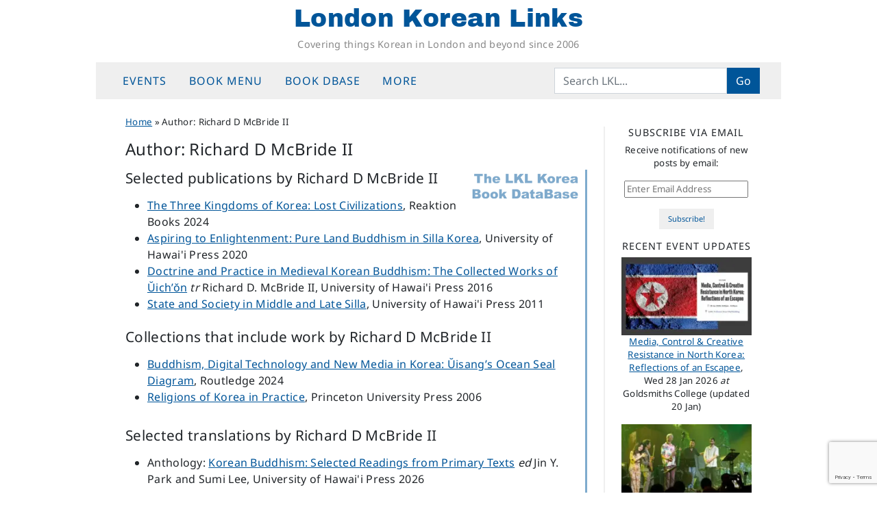

--- FILE ---
content_type: text/html; charset=utf-8
request_url: https://www.google.com/recaptcha/api2/anchor?ar=1&k=6LeZ0m0qAAAAACR3zlWgGzBbt6AuFiWcTJUxyedm&co=aHR0cHM6Ly9sb25kb25rb3JlYW5saW5rcy5uZXQ6NDQz&hl=en&v=PoyoqOPhxBO7pBk68S4YbpHZ&size=invisible&anchor-ms=20000&execute-ms=30000&cb=elw75is5rsdi
body_size: 48855
content:
<!DOCTYPE HTML><html dir="ltr" lang="en"><head><meta http-equiv="Content-Type" content="text/html; charset=UTF-8">
<meta http-equiv="X-UA-Compatible" content="IE=edge">
<title>reCAPTCHA</title>
<style type="text/css">
/* cyrillic-ext */
@font-face {
  font-family: 'Roboto';
  font-style: normal;
  font-weight: 400;
  font-stretch: 100%;
  src: url(//fonts.gstatic.com/s/roboto/v48/KFO7CnqEu92Fr1ME7kSn66aGLdTylUAMa3GUBHMdazTgWw.woff2) format('woff2');
  unicode-range: U+0460-052F, U+1C80-1C8A, U+20B4, U+2DE0-2DFF, U+A640-A69F, U+FE2E-FE2F;
}
/* cyrillic */
@font-face {
  font-family: 'Roboto';
  font-style: normal;
  font-weight: 400;
  font-stretch: 100%;
  src: url(//fonts.gstatic.com/s/roboto/v48/KFO7CnqEu92Fr1ME7kSn66aGLdTylUAMa3iUBHMdazTgWw.woff2) format('woff2');
  unicode-range: U+0301, U+0400-045F, U+0490-0491, U+04B0-04B1, U+2116;
}
/* greek-ext */
@font-face {
  font-family: 'Roboto';
  font-style: normal;
  font-weight: 400;
  font-stretch: 100%;
  src: url(//fonts.gstatic.com/s/roboto/v48/KFO7CnqEu92Fr1ME7kSn66aGLdTylUAMa3CUBHMdazTgWw.woff2) format('woff2');
  unicode-range: U+1F00-1FFF;
}
/* greek */
@font-face {
  font-family: 'Roboto';
  font-style: normal;
  font-weight: 400;
  font-stretch: 100%;
  src: url(//fonts.gstatic.com/s/roboto/v48/KFO7CnqEu92Fr1ME7kSn66aGLdTylUAMa3-UBHMdazTgWw.woff2) format('woff2');
  unicode-range: U+0370-0377, U+037A-037F, U+0384-038A, U+038C, U+038E-03A1, U+03A3-03FF;
}
/* math */
@font-face {
  font-family: 'Roboto';
  font-style: normal;
  font-weight: 400;
  font-stretch: 100%;
  src: url(//fonts.gstatic.com/s/roboto/v48/KFO7CnqEu92Fr1ME7kSn66aGLdTylUAMawCUBHMdazTgWw.woff2) format('woff2');
  unicode-range: U+0302-0303, U+0305, U+0307-0308, U+0310, U+0312, U+0315, U+031A, U+0326-0327, U+032C, U+032F-0330, U+0332-0333, U+0338, U+033A, U+0346, U+034D, U+0391-03A1, U+03A3-03A9, U+03B1-03C9, U+03D1, U+03D5-03D6, U+03F0-03F1, U+03F4-03F5, U+2016-2017, U+2034-2038, U+203C, U+2040, U+2043, U+2047, U+2050, U+2057, U+205F, U+2070-2071, U+2074-208E, U+2090-209C, U+20D0-20DC, U+20E1, U+20E5-20EF, U+2100-2112, U+2114-2115, U+2117-2121, U+2123-214F, U+2190, U+2192, U+2194-21AE, U+21B0-21E5, U+21F1-21F2, U+21F4-2211, U+2213-2214, U+2216-22FF, U+2308-230B, U+2310, U+2319, U+231C-2321, U+2336-237A, U+237C, U+2395, U+239B-23B7, U+23D0, U+23DC-23E1, U+2474-2475, U+25AF, U+25B3, U+25B7, U+25BD, U+25C1, U+25CA, U+25CC, U+25FB, U+266D-266F, U+27C0-27FF, U+2900-2AFF, U+2B0E-2B11, U+2B30-2B4C, U+2BFE, U+3030, U+FF5B, U+FF5D, U+1D400-1D7FF, U+1EE00-1EEFF;
}
/* symbols */
@font-face {
  font-family: 'Roboto';
  font-style: normal;
  font-weight: 400;
  font-stretch: 100%;
  src: url(//fonts.gstatic.com/s/roboto/v48/KFO7CnqEu92Fr1ME7kSn66aGLdTylUAMaxKUBHMdazTgWw.woff2) format('woff2');
  unicode-range: U+0001-000C, U+000E-001F, U+007F-009F, U+20DD-20E0, U+20E2-20E4, U+2150-218F, U+2190, U+2192, U+2194-2199, U+21AF, U+21E6-21F0, U+21F3, U+2218-2219, U+2299, U+22C4-22C6, U+2300-243F, U+2440-244A, U+2460-24FF, U+25A0-27BF, U+2800-28FF, U+2921-2922, U+2981, U+29BF, U+29EB, U+2B00-2BFF, U+4DC0-4DFF, U+FFF9-FFFB, U+10140-1018E, U+10190-1019C, U+101A0, U+101D0-101FD, U+102E0-102FB, U+10E60-10E7E, U+1D2C0-1D2D3, U+1D2E0-1D37F, U+1F000-1F0FF, U+1F100-1F1AD, U+1F1E6-1F1FF, U+1F30D-1F30F, U+1F315, U+1F31C, U+1F31E, U+1F320-1F32C, U+1F336, U+1F378, U+1F37D, U+1F382, U+1F393-1F39F, U+1F3A7-1F3A8, U+1F3AC-1F3AF, U+1F3C2, U+1F3C4-1F3C6, U+1F3CA-1F3CE, U+1F3D4-1F3E0, U+1F3ED, U+1F3F1-1F3F3, U+1F3F5-1F3F7, U+1F408, U+1F415, U+1F41F, U+1F426, U+1F43F, U+1F441-1F442, U+1F444, U+1F446-1F449, U+1F44C-1F44E, U+1F453, U+1F46A, U+1F47D, U+1F4A3, U+1F4B0, U+1F4B3, U+1F4B9, U+1F4BB, U+1F4BF, U+1F4C8-1F4CB, U+1F4D6, U+1F4DA, U+1F4DF, U+1F4E3-1F4E6, U+1F4EA-1F4ED, U+1F4F7, U+1F4F9-1F4FB, U+1F4FD-1F4FE, U+1F503, U+1F507-1F50B, U+1F50D, U+1F512-1F513, U+1F53E-1F54A, U+1F54F-1F5FA, U+1F610, U+1F650-1F67F, U+1F687, U+1F68D, U+1F691, U+1F694, U+1F698, U+1F6AD, U+1F6B2, U+1F6B9-1F6BA, U+1F6BC, U+1F6C6-1F6CF, U+1F6D3-1F6D7, U+1F6E0-1F6EA, U+1F6F0-1F6F3, U+1F6F7-1F6FC, U+1F700-1F7FF, U+1F800-1F80B, U+1F810-1F847, U+1F850-1F859, U+1F860-1F887, U+1F890-1F8AD, U+1F8B0-1F8BB, U+1F8C0-1F8C1, U+1F900-1F90B, U+1F93B, U+1F946, U+1F984, U+1F996, U+1F9E9, U+1FA00-1FA6F, U+1FA70-1FA7C, U+1FA80-1FA89, U+1FA8F-1FAC6, U+1FACE-1FADC, U+1FADF-1FAE9, U+1FAF0-1FAF8, U+1FB00-1FBFF;
}
/* vietnamese */
@font-face {
  font-family: 'Roboto';
  font-style: normal;
  font-weight: 400;
  font-stretch: 100%;
  src: url(//fonts.gstatic.com/s/roboto/v48/KFO7CnqEu92Fr1ME7kSn66aGLdTylUAMa3OUBHMdazTgWw.woff2) format('woff2');
  unicode-range: U+0102-0103, U+0110-0111, U+0128-0129, U+0168-0169, U+01A0-01A1, U+01AF-01B0, U+0300-0301, U+0303-0304, U+0308-0309, U+0323, U+0329, U+1EA0-1EF9, U+20AB;
}
/* latin-ext */
@font-face {
  font-family: 'Roboto';
  font-style: normal;
  font-weight: 400;
  font-stretch: 100%;
  src: url(//fonts.gstatic.com/s/roboto/v48/KFO7CnqEu92Fr1ME7kSn66aGLdTylUAMa3KUBHMdazTgWw.woff2) format('woff2');
  unicode-range: U+0100-02BA, U+02BD-02C5, U+02C7-02CC, U+02CE-02D7, U+02DD-02FF, U+0304, U+0308, U+0329, U+1D00-1DBF, U+1E00-1E9F, U+1EF2-1EFF, U+2020, U+20A0-20AB, U+20AD-20C0, U+2113, U+2C60-2C7F, U+A720-A7FF;
}
/* latin */
@font-face {
  font-family: 'Roboto';
  font-style: normal;
  font-weight: 400;
  font-stretch: 100%;
  src: url(//fonts.gstatic.com/s/roboto/v48/KFO7CnqEu92Fr1ME7kSn66aGLdTylUAMa3yUBHMdazQ.woff2) format('woff2');
  unicode-range: U+0000-00FF, U+0131, U+0152-0153, U+02BB-02BC, U+02C6, U+02DA, U+02DC, U+0304, U+0308, U+0329, U+2000-206F, U+20AC, U+2122, U+2191, U+2193, U+2212, U+2215, U+FEFF, U+FFFD;
}
/* cyrillic-ext */
@font-face {
  font-family: 'Roboto';
  font-style: normal;
  font-weight: 500;
  font-stretch: 100%;
  src: url(//fonts.gstatic.com/s/roboto/v48/KFO7CnqEu92Fr1ME7kSn66aGLdTylUAMa3GUBHMdazTgWw.woff2) format('woff2');
  unicode-range: U+0460-052F, U+1C80-1C8A, U+20B4, U+2DE0-2DFF, U+A640-A69F, U+FE2E-FE2F;
}
/* cyrillic */
@font-face {
  font-family: 'Roboto';
  font-style: normal;
  font-weight: 500;
  font-stretch: 100%;
  src: url(//fonts.gstatic.com/s/roboto/v48/KFO7CnqEu92Fr1ME7kSn66aGLdTylUAMa3iUBHMdazTgWw.woff2) format('woff2');
  unicode-range: U+0301, U+0400-045F, U+0490-0491, U+04B0-04B1, U+2116;
}
/* greek-ext */
@font-face {
  font-family: 'Roboto';
  font-style: normal;
  font-weight: 500;
  font-stretch: 100%;
  src: url(//fonts.gstatic.com/s/roboto/v48/KFO7CnqEu92Fr1ME7kSn66aGLdTylUAMa3CUBHMdazTgWw.woff2) format('woff2');
  unicode-range: U+1F00-1FFF;
}
/* greek */
@font-face {
  font-family: 'Roboto';
  font-style: normal;
  font-weight: 500;
  font-stretch: 100%;
  src: url(//fonts.gstatic.com/s/roboto/v48/KFO7CnqEu92Fr1ME7kSn66aGLdTylUAMa3-UBHMdazTgWw.woff2) format('woff2');
  unicode-range: U+0370-0377, U+037A-037F, U+0384-038A, U+038C, U+038E-03A1, U+03A3-03FF;
}
/* math */
@font-face {
  font-family: 'Roboto';
  font-style: normal;
  font-weight: 500;
  font-stretch: 100%;
  src: url(//fonts.gstatic.com/s/roboto/v48/KFO7CnqEu92Fr1ME7kSn66aGLdTylUAMawCUBHMdazTgWw.woff2) format('woff2');
  unicode-range: U+0302-0303, U+0305, U+0307-0308, U+0310, U+0312, U+0315, U+031A, U+0326-0327, U+032C, U+032F-0330, U+0332-0333, U+0338, U+033A, U+0346, U+034D, U+0391-03A1, U+03A3-03A9, U+03B1-03C9, U+03D1, U+03D5-03D6, U+03F0-03F1, U+03F4-03F5, U+2016-2017, U+2034-2038, U+203C, U+2040, U+2043, U+2047, U+2050, U+2057, U+205F, U+2070-2071, U+2074-208E, U+2090-209C, U+20D0-20DC, U+20E1, U+20E5-20EF, U+2100-2112, U+2114-2115, U+2117-2121, U+2123-214F, U+2190, U+2192, U+2194-21AE, U+21B0-21E5, U+21F1-21F2, U+21F4-2211, U+2213-2214, U+2216-22FF, U+2308-230B, U+2310, U+2319, U+231C-2321, U+2336-237A, U+237C, U+2395, U+239B-23B7, U+23D0, U+23DC-23E1, U+2474-2475, U+25AF, U+25B3, U+25B7, U+25BD, U+25C1, U+25CA, U+25CC, U+25FB, U+266D-266F, U+27C0-27FF, U+2900-2AFF, U+2B0E-2B11, U+2B30-2B4C, U+2BFE, U+3030, U+FF5B, U+FF5D, U+1D400-1D7FF, U+1EE00-1EEFF;
}
/* symbols */
@font-face {
  font-family: 'Roboto';
  font-style: normal;
  font-weight: 500;
  font-stretch: 100%;
  src: url(//fonts.gstatic.com/s/roboto/v48/KFO7CnqEu92Fr1ME7kSn66aGLdTylUAMaxKUBHMdazTgWw.woff2) format('woff2');
  unicode-range: U+0001-000C, U+000E-001F, U+007F-009F, U+20DD-20E0, U+20E2-20E4, U+2150-218F, U+2190, U+2192, U+2194-2199, U+21AF, U+21E6-21F0, U+21F3, U+2218-2219, U+2299, U+22C4-22C6, U+2300-243F, U+2440-244A, U+2460-24FF, U+25A0-27BF, U+2800-28FF, U+2921-2922, U+2981, U+29BF, U+29EB, U+2B00-2BFF, U+4DC0-4DFF, U+FFF9-FFFB, U+10140-1018E, U+10190-1019C, U+101A0, U+101D0-101FD, U+102E0-102FB, U+10E60-10E7E, U+1D2C0-1D2D3, U+1D2E0-1D37F, U+1F000-1F0FF, U+1F100-1F1AD, U+1F1E6-1F1FF, U+1F30D-1F30F, U+1F315, U+1F31C, U+1F31E, U+1F320-1F32C, U+1F336, U+1F378, U+1F37D, U+1F382, U+1F393-1F39F, U+1F3A7-1F3A8, U+1F3AC-1F3AF, U+1F3C2, U+1F3C4-1F3C6, U+1F3CA-1F3CE, U+1F3D4-1F3E0, U+1F3ED, U+1F3F1-1F3F3, U+1F3F5-1F3F7, U+1F408, U+1F415, U+1F41F, U+1F426, U+1F43F, U+1F441-1F442, U+1F444, U+1F446-1F449, U+1F44C-1F44E, U+1F453, U+1F46A, U+1F47D, U+1F4A3, U+1F4B0, U+1F4B3, U+1F4B9, U+1F4BB, U+1F4BF, U+1F4C8-1F4CB, U+1F4D6, U+1F4DA, U+1F4DF, U+1F4E3-1F4E6, U+1F4EA-1F4ED, U+1F4F7, U+1F4F9-1F4FB, U+1F4FD-1F4FE, U+1F503, U+1F507-1F50B, U+1F50D, U+1F512-1F513, U+1F53E-1F54A, U+1F54F-1F5FA, U+1F610, U+1F650-1F67F, U+1F687, U+1F68D, U+1F691, U+1F694, U+1F698, U+1F6AD, U+1F6B2, U+1F6B9-1F6BA, U+1F6BC, U+1F6C6-1F6CF, U+1F6D3-1F6D7, U+1F6E0-1F6EA, U+1F6F0-1F6F3, U+1F6F7-1F6FC, U+1F700-1F7FF, U+1F800-1F80B, U+1F810-1F847, U+1F850-1F859, U+1F860-1F887, U+1F890-1F8AD, U+1F8B0-1F8BB, U+1F8C0-1F8C1, U+1F900-1F90B, U+1F93B, U+1F946, U+1F984, U+1F996, U+1F9E9, U+1FA00-1FA6F, U+1FA70-1FA7C, U+1FA80-1FA89, U+1FA8F-1FAC6, U+1FACE-1FADC, U+1FADF-1FAE9, U+1FAF0-1FAF8, U+1FB00-1FBFF;
}
/* vietnamese */
@font-face {
  font-family: 'Roboto';
  font-style: normal;
  font-weight: 500;
  font-stretch: 100%;
  src: url(//fonts.gstatic.com/s/roboto/v48/KFO7CnqEu92Fr1ME7kSn66aGLdTylUAMa3OUBHMdazTgWw.woff2) format('woff2');
  unicode-range: U+0102-0103, U+0110-0111, U+0128-0129, U+0168-0169, U+01A0-01A1, U+01AF-01B0, U+0300-0301, U+0303-0304, U+0308-0309, U+0323, U+0329, U+1EA0-1EF9, U+20AB;
}
/* latin-ext */
@font-face {
  font-family: 'Roboto';
  font-style: normal;
  font-weight: 500;
  font-stretch: 100%;
  src: url(//fonts.gstatic.com/s/roboto/v48/KFO7CnqEu92Fr1ME7kSn66aGLdTylUAMa3KUBHMdazTgWw.woff2) format('woff2');
  unicode-range: U+0100-02BA, U+02BD-02C5, U+02C7-02CC, U+02CE-02D7, U+02DD-02FF, U+0304, U+0308, U+0329, U+1D00-1DBF, U+1E00-1E9F, U+1EF2-1EFF, U+2020, U+20A0-20AB, U+20AD-20C0, U+2113, U+2C60-2C7F, U+A720-A7FF;
}
/* latin */
@font-face {
  font-family: 'Roboto';
  font-style: normal;
  font-weight: 500;
  font-stretch: 100%;
  src: url(//fonts.gstatic.com/s/roboto/v48/KFO7CnqEu92Fr1ME7kSn66aGLdTylUAMa3yUBHMdazQ.woff2) format('woff2');
  unicode-range: U+0000-00FF, U+0131, U+0152-0153, U+02BB-02BC, U+02C6, U+02DA, U+02DC, U+0304, U+0308, U+0329, U+2000-206F, U+20AC, U+2122, U+2191, U+2193, U+2212, U+2215, U+FEFF, U+FFFD;
}
/* cyrillic-ext */
@font-face {
  font-family: 'Roboto';
  font-style: normal;
  font-weight: 900;
  font-stretch: 100%;
  src: url(//fonts.gstatic.com/s/roboto/v48/KFO7CnqEu92Fr1ME7kSn66aGLdTylUAMa3GUBHMdazTgWw.woff2) format('woff2');
  unicode-range: U+0460-052F, U+1C80-1C8A, U+20B4, U+2DE0-2DFF, U+A640-A69F, U+FE2E-FE2F;
}
/* cyrillic */
@font-face {
  font-family: 'Roboto';
  font-style: normal;
  font-weight: 900;
  font-stretch: 100%;
  src: url(//fonts.gstatic.com/s/roboto/v48/KFO7CnqEu92Fr1ME7kSn66aGLdTylUAMa3iUBHMdazTgWw.woff2) format('woff2');
  unicode-range: U+0301, U+0400-045F, U+0490-0491, U+04B0-04B1, U+2116;
}
/* greek-ext */
@font-face {
  font-family: 'Roboto';
  font-style: normal;
  font-weight: 900;
  font-stretch: 100%;
  src: url(//fonts.gstatic.com/s/roboto/v48/KFO7CnqEu92Fr1ME7kSn66aGLdTylUAMa3CUBHMdazTgWw.woff2) format('woff2');
  unicode-range: U+1F00-1FFF;
}
/* greek */
@font-face {
  font-family: 'Roboto';
  font-style: normal;
  font-weight: 900;
  font-stretch: 100%;
  src: url(//fonts.gstatic.com/s/roboto/v48/KFO7CnqEu92Fr1ME7kSn66aGLdTylUAMa3-UBHMdazTgWw.woff2) format('woff2');
  unicode-range: U+0370-0377, U+037A-037F, U+0384-038A, U+038C, U+038E-03A1, U+03A3-03FF;
}
/* math */
@font-face {
  font-family: 'Roboto';
  font-style: normal;
  font-weight: 900;
  font-stretch: 100%;
  src: url(//fonts.gstatic.com/s/roboto/v48/KFO7CnqEu92Fr1ME7kSn66aGLdTylUAMawCUBHMdazTgWw.woff2) format('woff2');
  unicode-range: U+0302-0303, U+0305, U+0307-0308, U+0310, U+0312, U+0315, U+031A, U+0326-0327, U+032C, U+032F-0330, U+0332-0333, U+0338, U+033A, U+0346, U+034D, U+0391-03A1, U+03A3-03A9, U+03B1-03C9, U+03D1, U+03D5-03D6, U+03F0-03F1, U+03F4-03F5, U+2016-2017, U+2034-2038, U+203C, U+2040, U+2043, U+2047, U+2050, U+2057, U+205F, U+2070-2071, U+2074-208E, U+2090-209C, U+20D0-20DC, U+20E1, U+20E5-20EF, U+2100-2112, U+2114-2115, U+2117-2121, U+2123-214F, U+2190, U+2192, U+2194-21AE, U+21B0-21E5, U+21F1-21F2, U+21F4-2211, U+2213-2214, U+2216-22FF, U+2308-230B, U+2310, U+2319, U+231C-2321, U+2336-237A, U+237C, U+2395, U+239B-23B7, U+23D0, U+23DC-23E1, U+2474-2475, U+25AF, U+25B3, U+25B7, U+25BD, U+25C1, U+25CA, U+25CC, U+25FB, U+266D-266F, U+27C0-27FF, U+2900-2AFF, U+2B0E-2B11, U+2B30-2B4C, U+2BFE, U+3030, U+FF5B, U+FF5D, U+1D400-1D7FF, U+1EE00-1EEFF;
}
/* symbols */
@font-face {
  font-family: 'Roboto';
  font-style: normal;
  font-weight: 900;
  font-stretch: 100%;
  src: url(//fonts.gstatic.com/s/roboto/v48/KFO7CnqEu92Fr1ME7kSn66aGLdTylUAMaxKUBHMdazTgWw.woff2) format('woff2');
  unicode-range: U+0001-000C, U+000E-001F, U+007F-009F, U+20DD-20E0, U+20E2-20E4, U+2150-218F, U+2190, U+2192, U+2194-2199, U+21AF, U+21E6-21F0, U+21F3, U+2218-2219, U+2299, U+22C4-22C6, U+2300-243F, U+2440-244A, U+2460-24FF, U+25A0-27BF, U+2800-28FF, U+2921-2922, U+2981, U+29BF, U+29EB, U+2B00-2BFF, U+4DC0-4DFF, U+FFF9-FFFB, U+10140-1018E, U+10190-1019C, U+101A0, U+101D0-101FD, U+102E0-102FB, U+10E60-10E7E, U+1D2C0-1D2D3, U+1D2E0-1D37F, U+1F000-1F0FF, U+1F100-1F1AD, U+1F1E6-1F1FF, U+1F30D-1F30F, U+1F315, U+1F31C, U+1F31E, U+1F320-1F32C, U+1F336, U+1F378, U+1F37D, U+1F382, U+1F393-1F39F, U+1F3A7-1F3A8, U+1F3AC-1F3AF, U+1F3C2, U+1F3C4-1F3C6, U+1F3CA-1F3CE, U+1F3D4-1F3E0, U+1F3ED, U+1F3F1-1F3F3, U+1F3F5-1F3F7, U+1F408, U+1F415, U+1F41F, U+1F426, U+1F43F, U+1F441-1F442, U+1F444, U+1F446-1F449, U+1F44C-1F44E, U+1F453, U+1F46A, U+1F47D, U+1F4A3, U+1F4B0, U+1F4B3, U+1F4B9, U+1F4BB, U+1F4BF, U+1F4C8-1F4CB, U+1F4D6, U+1F4DA, U+1F4DF, U+1F4E3-1F4E6, U+1F4EA-1F4ED, U+1F4F7, U+1F4F9-1F4FB, U+1F4FD-1F4FE, U+1F503, U+1F507-1F50B, U+1F50D, U+1F512-1F513, U+1F53E-1F54A, U+1F54F-1F5FA, U+1F610, U+1F650-1F67F, U+1F687, U+1F68D, U+1F691, U+1F694, U+1F698, U+1F6AD, U+1F6B2, U+1F6B9-1F6BA, U+1F6BC, U+1F6C6-1F6CF, U+1F6D3-1F6D7, U+1F6E0-1F6EA, U+1F6F0-1F6F3, U+1F6F7-1F6FC, U+1F700-1F7FF, U+1F800-1F80B, U+1F810-1F847, U+1F850-1F859, U+1F860-1F887, U+1F890-1F8AD, U+1F8B0-1F8BB, U+1F8C0-1F8C1, U+1F900-1F90B, U+1F93B, U+1F946, U+1F984, U+1F996, U+1F9E9, U+1FA00-1FA6F, U+1FA70-1FA7C, U+1FA80-1FA89, U+1FA8F-1FAC6, U+1FACE-1FADC, U+1FADF-1FAE9, U+1FAF0-1FAF8, U+1FB00-1FBFF;
}
/* vietnamese */
@font-face {
  font-family: 'Roboto';
  font-style: normal;
  font-weight: 900;
  font-stretch: 100%;
  src: url(//fonts.gstatic.com/s/roboto/v48/KFO7CnqEu92Fr1ME7kSn66aGLdTylUAMa3OUBHMdazTgWw.woff2) format('woff2');
  unicode-range: U+0102-0103, U+0110-0111, U+0128-0129, U+0168-0169, U+01A0-01A1, U+01AF-01B0, U+0300-0301, U+0303-0304, U+0308-0309, U+0323, U+0329, U+1EA0-1EF9, U+20AB;
}
/* latin-ext */
@font-face {
  font-family: 'Roboto';
  font-style: normal;
  font-weight: 900;
  font-stretch: 100%;
  src: url(//fonts.gstatic.com/s/roboto/v48/KFO7CnqEu92Fr1ME7kSn66aGLdTylUAMa3KUBHMdazTgWw.woff2) format('woff2');
  unicode-range: U+0100-02BA, U+02BD-02C5, U+02C7-02CC, U+02CE-02D7, U+02DD-02FF, U+0304, U+0308, U+0329, U+1D00-1DBF, U+1E00-1E9F, U+1EF2-1EFF, U+2020, U+20A0-20AB, U+20AD-20C0, U+2113, U+2C60-2C7F, U+A720-A7FF;
}
/* latin */
@font-face {
  font-family: 'Roboto';
  font-style: normal;
  font-weight: 900;
  font-stretch: 100%;
  src: url(//fonts.gstatic.com/s/roboto/v48/KFO7CnqEu92Fr1ME7kSn66aGLdTylUAMa3yUBHMdazQ.woff2) format('woff2');
  unicode-range: U+0000-00FF, U+0131, U+0152-0153, U+02BB-02BC, U+02C6, U+02DA, U+02DC, U+0304, U+0308, U+0329, U+2000-206F, U+20AC, U+2122, U+2191, U+2193, U+2212, U+2215, U+FEFF, U+FFFD;
}

</style>
<link rel="stylesheet" type="text/css" href="https://www.gstatic.com/recaptcha/releases/PoyoqOPhxBO7pBk68S4YbpHZ/styles__ltr.css">
<script nonce="xb6S-ynzf-pRJktpw7FMyg" type="text/javascript">window['__recaptcha_api'] = 'https://www.google.com/recaptcha/api2/';</script>
<script type="text/javascript" src="https://www.gstatic.com/recaptcha/releases/PoyoqOPhxBO7pBk68S4YbpHZ/recaptcha__en.js" nonce="xb6S-ynzf-pRJktpw7FMyg">
      
    </script></head>
<body><div id="rc-anchor-alert" class="rc-anchor-alert"></div>
<input type="hidden" id="recaptcha-token" value="[base64]">
<script type="text/javascript" nonce="xb6S-ynzf-pRJktpw7FMyg">
      recaptcha.anchor.Main.init("[\x22ainput\x22,[\x22bgdata\x22,\x22\x22,\[base64]/[base64]/MjU1Ong/[base64]/[base64]/[base64]/[base64]/[base64]/[base64]/[base64]/[base64]/[base64]/[base64]/[base64]/[base64]/[base64]/[base64]/[base64]\\u003d\x22,\[base64]\\u003d\\u003d\x22,\x22cijCpMKtEgE/w7HCiMKEwqFvS8Kyw4clw4g4wr04LyZyY8KgwpxJwozCjE3Du8KaJw7Cuj3DsMKnwoBFXnJ0PwvCl8OtC8Kbc8KuW8Okw5oDwrXDjMOEMsOewrh8DMOZJmDDljd3wpjCrcORw7Qdw4bCr8KbwqkfdcKxd8KOHcKCZcOwCQ7DjhxJw4RGwrrDhCh/wqnCvcKZwprDqBs8aMOmw5coTFknw6xlw71YL8Ktd8KGw5jDmhk5e8KeFW7CswoLw6N8a2nCtcKIw403wqfCt8KtG1cFwrhCeSdfwq9SNsOQwodnTsOuwpXCpUh4woXDoMOAw6chdzhjJ8OJczV7wpFTNMKUw5nCgcKiw5AawpnDl3NgwrNqwoVZSgQYMMOMIl/[base64]/Ch8Ofw4s6b2l4LcKeBz3CjBHClVsBwp3Dh8O5w4jDsz/DgzBRADFXSMKEwqU9EMOKw6NBwpJrDcKfwp/Dr8OLw4o7w6/CtRpBMi/CtcOow6ZPTcKvw5jDoMKTw7zCpz4vwoJcVDUrfF4Sw45/wq13w5pnAsK1H8OZw4jDvUh3HcOXw4vDmcOTJlFsw6nCp17DlHHDrRHCncKrZQZMO8OORMOQw5Zfw7LCpXbClMOow4fCksOPw502bXRKTMOjRi3CmcOlMSgUw5EFwqHDm8OJw6HCt8OiwrXCpzlYw7/CosKzwrR2wqHDjD9cwqPDqMKJw7RMwpsyJcKJE8Ovw6/[base64]/DqlrCqTsgw4TCjsKOPMKWwrcEw7NFwrbChcOcacOEFkzCtsKww47DlwrCp3LDucKQw4NwDsOxS00RdMK0K8KOLMK1LUYEDMKowpAVAmbChMKnU8O6w580wosMZ0l9w59LwqfDv8Kgf8KHwo4Iw7/DmMKdwpHDnX8kRsKgwqPDhU/DicO9w5kPwotUwpTCjcObw43Ckyhqw4lLwoVdw6fCiALDkVlUWHVULcKXwq04QcO+w7zDqnPDscOKw5BZfMOoXUnCp8KmPzlrZSkXwohFwrNCa2/[base64]/w6rCuncWwozCnMKvSMOKScKFw6LCrwBqUinCu05pwoxfSR3Cszs4wpbCpcKxSXQ1wqVrwpRWwq0Kwqg7csOmbMO9wptMwr0gakDDpVd/DsOiwqzCnh5ywoA8w7jDj8KvLMKNKcOYPEkzwpwfwqDCo8O8WMKDe1YoEMO4Kg3Dl1PDm0rDgMKVQ8O3w6kUOMO4w7/CjU0twqzDtsKnQ8KIwqjClzPDklB1wqgNw40/wq5iwo4vw6U0V8KCfsK1w43CsMOMCMKTFQfCnTE7VMOHwr7DsMOyw6ZVD8OiW8O0wp7DkMO1RzhwwprCq3vDpsKOCsOYwoPCuzzCnTFoX8OCEz4NDMOEw6QWw5cbwozDrsORPjJJw7HClnDDv8KAcTp3w7DCsSDClcOrwrzDqFTChD4zAGHDmSo+IsKfwrzCkT3CrcO/EgjCqhtrB2pEEsKCRWfCp8O/wqw1wp8iw6JBHMKVwrrDr8OMwrvDmUHCmms8IsKcFMOqDnPCqcOOfWIHb8Oye00NAhbDrsOuwqnDo1nDtMKFw6Asw6YewpgOw5QgQnTCqMOeHcK0KsO0CMKMW8K/w6w4w40BQR8tEkcqw7rCkFnDrkZMwrzCssO2aygmOwjDncKKHBJYCMK+LB7ClMKCBFtXwrhswqrCosOETHvDnzLDi8K/wpPCgsKtCiHCgEjDp3rCmcO9KXnDlBk0ehbCqSk/w63DusO3d03DpSAEw7XClsKgw4fCkMKnQFJMfAUwIMKGwrFTY8OwOUpFw6Epw6rCjTfDusO2w7JZGExKw51lwpV8wrLDkRLDq8OSw54Swo9yw5bDt2R2KkrDsALCgUZQFSkyfMKGwq5NTsO8woXCv8KYPsODwo/CisOfPBF4PCfDp8Oiw4crSyDDuX00KgoWOMO7KBrCocKHw5g6ehlrYyvDoMKLM8KqN8KlwqXDucO7K2HDnUPDvBUDw7zDosOkUV/DoyY+b0zDjQgEw40cPcOMKBPDsxfDlMKAdE8TK3bCvyoqw5YmVFMKwpdzwo4URmDDmMORwpbCvHckRsKpN8KXWcOHbWwoNcK8NsKjwp4sw6zCvhVyGinCnQJpIMKmMV1UBTYKNEcmITvCl0fDrGrDvDkrwpMiw5VYdMKBNVIeCsK/w5rCmsO7w6nCn0Iyw6oRSsKZacOiZXfCvHp0w55zcE7DmAjCucO0w5TCu3hcZwfDtwBob8OVwp15PxV3f1ticFVXAH/[base64]/ClyV1w40aw5vDvzXDocK/[base64]/CiXoYw6rDm0xswp4IwoFVSHPCrMKSw5zCgMKjaAfCmnXCv8K7O8OTwpxHSmnDqX/CvFNFG8Kqw694ZMKRLy7CtAzDsl1hw6lRaz3DpsKvwq4Wwp7DjF/DvlFqESFwKMOFdwEow4N7PcO0w7NCwqQKcwV1wp8+w6rDh8KbNcOLw6jDpSDCl1h/Qn3DjcKGEhl/w5LCiwHChMKpwpovFmzDo8OubD7Ck8O7ECl8a8KRLMOkwrESGA/[base64]/wonDl8KiQsK7wrBeRsK/w7p+worCiXVIwpJkw7DCkSrDgSUqRcKaOsKXdDd3wpwcXsKtOsOcXQteI3bCpyPDi1nCkw7DtcOfZcOOwrDDvw1lwoUSQ8KSBxrCoMOPw5FnZFRnw5EZw5tnZcO6wpEmN2zDlxgcwoMywrFhcTguw6TDisOIekDCtDrCv8K9ecK/[base64]/ChBXCgTDDuldvw6HCjgnCtMOuwqHDsxnCscKRw4RFwr1Tw4EOw45rHHjCqhXDuSRgw73Cunp/[base64]/fVEpWRrDpMOwwqnDlhV1w6klFhd9LHV8wrQTUlwxYHsgImrCoGpow5zDrx/Ch8K0w6LCo3JVfkogwobDjXrCoMKow41Aw7xIw4bDkcKWw4AAVwzCqcKAwo8kwpFBwo/Cm8Kjw6zCmEFIST5cwrZ1H28Uey3DosKrwrZ2UTR5c1U6wqjCnEjDjEPDljbDuAHDhsKfexw9w6XDpDNaw5zCs8OoIC7DicOrdsKowqpLW8Kqw7ZpCRzDsl7DlHvCjmZawqtjw5sYUcOrw40nwpB5DhZawq/CgiTDgVcTw69ndhnCtcKSVAAswp8IdcO4YsOuw57Dt8K+X2FIwp5bwoEJFcKDw64SJ8KZw6tXbsKnwr9sS8OswogJK8KiE8OZLsKrO8OjcsOgHSDCvMK+w4tbwqDDghHCoU/[base64]/eC7DnDLDshPCp8K6LgXCgsOSw5TDv3nCsMOqwp7DqjZdw4zCn8OINBh/[base64]/wp8DbMOfwqdUwodvw7/DgsOfOkXCiVTCtw0NwppUF8OfwpfCv8KlYcOhw7vCqMKyw4gXDiXDhsKTwq/ClsOuPH7DhAAuwq3DvAIzwonCj3LCul9Cfl9ec8ORMFFBeELDvUzCmsOUwoHCjcOQWkHCuU/DoA0dUCvCr8ORw7dAwoxMwrFqw7N/YB7Cr1nDk8OcUcOMJsKrbT0nwoXCuUoIw4TCj2fCrsOcasOQYx7ClcOywr7DisKvw7EBw5bCisOfwr7Ct0FmwoVzEVrCl8KWw4bCk8KOby8kCCZYwpUZe8KBwq9hO8O1wprDkMOnwr/Dq8Ksw4EUw5HDucOjwrlCwrVZwpbClg4JdMKMYk5hwp/DoMOGwrhvw4Rew6LCvQEVB8KFLMOEFWBkD21aK3QzcwPCtAXDkwDCvcOOwpsHwpjDmsORQWw7XQ5HwrFRPcOtwqHDiMO/wqIzV8Oaw6kIWsKOwoJEVsOxOXbCpsOzciLCmsO5MQUOTcOBw6ZITxstDS3Ck8KubkUIChrCtE4sw53CklYIwqXClUHDh2J2wpjCh8O/JgXCgcOtWcKFw7JQP8OhwqVWw5Jdwp3Co8OjwpEkRDTDh8OMKHEBwq/CnlhyN8OjTRnDnGFmP3/CvsKTNmrCi8O8wp1zwo3CusOfGcO/QH7DhsOwMS94GlFCesOgBiARw6xtXcOlw6XCiU5REmLCrCLClhUOCMKpwqdTWG8WbULCusK3w7AjcMKtZMOySBtKw617woPCgXTCisOCw5/DhcK7w6rDnTgzwp/Cm2oywqfDgcKoYsKKw7zCm8Kydk7CqcKhbcKobsKtwotiY8OOVVzDtcKOJGTCnsKjwoTDsMOjHMKrw7jDiGLCmsOpRcKowrsoXX3DmsOKBcOswqh1wotkw6oyIcKMUWh9wpt1w7IlFsKXw6jDtEMEUsOzeChjw53DjcO/wp4Tw4gTw6Biw6vDg8O8VMO6CMKgwqV+w7/DkXDDhsKFTTtzc8K8N8KUfwxSa27Dn8OmXMKDwr82MsKQwr9owqZSwqdcdsKFwrjDpMOowqgDOsKJTsO3YzbDp8K6wqvDssOHwqTCil5oKsKbwoTCll02wpXDocOhXMK7w5vDh8KSQH0Uw47CtQ0fwoXCt8KxeXwdc8O/RBDDksOYwovDsCJedsK2An/DpcKXKwYObMOTS091w4jCiWQJw5hDDF3Dr8K2wrLDscOww7XDv8OGc8OXwpHCrcK1TMONw5HDjsKawrfDgVgNfcOkwp7DvMOHw6kTEBIrRcO9w6XDqDZfw6Quw77Dm0dbwrDDnF3CpcKrw6LCj8Ogwp3CjcKzI8ONOcKMcsOpw5Bowrxpw4J6w4/[base64]/ClzkuTMOrLErDiMKlNFPDtkNmV2jDnh3DlVrDnsKSwoRuwohwNgTDmiBOwqzCtsKUw6ZnSMOreFTDmjvDgsOzw6c7aMO3w45bdMOPwpjCtMKXw4nDnsOsw5hZw68mRsOJwpQPwr/[base64]/Di8Khw4nCp8O2CW/ClcOiwrl7w5zDk31ZwqRuwpfDrxkmwrHCv2JfwqzDjsKJKyQ4H8Orw4ZELHXDg0fDhMKhwpECwpPCn3fDt8OMw5VWelpVwr8Nwr/CncOtXMK7woLDl8K8w7UYw6XCg8OAwpQ5C8KgwqYlw4XCkCslOCs5w5fDmlY3w5DCvsOkHsOjw5QZV8O2asK9wpQxwqzCpcK/wqzDiEPDgDvDqHfDlDXCscKfC3nDssOGwoZ8Q1/[base64]/w6fCtcORwq7Cs8OtYcK3VAIaw4tYYcOkwojCqBHCksKNwoPCocKzKBvDribCiMKQSsO9CV00A2I1wo3DnsO9w6IZwpdVw7hSw6N/[base64]/[base64]/Cg8O/LEd6RcOBwoHDoMK0BcOawrtPw5grw4VlEsOrwqvCosKAw4zDmMOMwqwxKsOJGXzCvgA1wqIlw4pUWMKLMnsmFwLDqsOKQhAFQ3olwotewprDvTPDgXc/wpZjA8ORdcK3wpVtaMKBCWsBw5jCvcKDVMKmwpHCvzgHFsKAw4DDmcO4UjfCpcO/VsOEwrvDlMKUBsKHTcOMwrLCjHsnw6BDwrHCpEkaW8K9RQBSw57CjCnCn8Olc8O/acOBw7/DgMOMcMKCw7jDm8OLwoplQGEzwofCmsKJw6JvSsO4b8OjwrIHcMK0w7t6w6zCpcK/dcOvwqnDtcOiNiPCmQHDuMOTw77ClcO7NndiOsKLQ8OfwrN5wpEyER4fBjEvwrTDjUXDpsKXIDLClAnCvEVvb3fDmwYjKcKkZsOVMmvCmn/DnsKEw7hewrFdKAbCmsKPw4QRLHvCviTDml9VGcOrw7DDtRVPw7nCqMOSHHkww4jCiMOYFkjCslBWw6NCe8OUacKaw43DnVbDosKswqHDucKJwr9ze8OmwrvCniwcw4rDpcOiegjCvRgEIyfCnnzDl8Oew51GBBTDqkLDncOtwpsdwoDDvFrDpyAZwrPCih/CmcKIPWA6PkXCmiLCncOawrPCscK/S1HCrHvDrsK9UMO8w6nDhQRCw6M4FMKqUy5ccMOYw5YMwqHClU9aLMKlRBISw6/[base64]/CjMKFUsK5w4nDgMKoWcOzw5DDmMO+w7jDtVfDkB9kw6lTDsKgwofCuMKhScK9w5vDg8OGJhAUw7rDrcOfK8KBYsOOwpAHVsKjOMKqw45Na8KpBztxwqnDl8OeAikvPsKtwrXCpw9QCW/DmcO3JsOcYkcMQU3DkMKoBjZ5YVo3EcK8XVbDicOZSMKDHMOgwqLDgsOuKifDqGx8w7/[base64]/DvcOCflssw73DkcOKw6rDp8KbwrbCkMOqHRrCm8KMw4XCqVggwpPCsFXDjcOHQMKfwrnCrMKqQD/DrBzCkcK/D8K9wo/CqH9hw6PCvcOjw6V+AcKPP2DCtMK7aU50w5rCtx9HWMKUw4VWfcOpw7dWwpk3w48+wrM7UsKaw6fCusK9wp/DsMKAAmjDgGfDo0/CsDNhwq7CtyUCS8KIw71GYcKgOw8sDCN2F8KhwrvDhMKHwqfCs8OxeMOzLU8HK8K+Wn0zwpXDoMOcwpnCmMOmw7EHw7t8JsODwqbDmwTDiH4Bw75Ow58VwqTCuRsHDlVtwodVw7bCi8KValF4KMO5w4EJHW9Xwrdbw7AmMn0owq/[base64]/w5hTNxbCj3jDk8OGFcKVbAspdsKxZMKrM0vDrhbCpsKQWDHDssOew7vCmhwNQsOKbMOww6IDZ8OQw73ChAoow5zCssOTPTHDnT3Co8OJw6XDrRrDhmcJe8KxZwvDo3DDrcOUw7FATcOYckoeYcO4w4/CkWjCpMKHAsOrw4HDi8Ktwr05dDPCpmzDhQAuwr15w7TDjcO4w6vCjcKww4nDvwlzQsKXJ0Qzd0PDp2E+wqbDtU7CjRLChcOwwqxiw6wuCcK1V8OsecKkw41HQz3DkcKuw5NofcOkfUXCnMOrwqLDgMK2CgvCoDxddcKtw7/[base64]/w7REwqwrw7PDo8OPAi8WwoxsZlrDjsKaGMKHw5rCscK/N8OiFSLDpzzCocK5WybChsKjwrfCm8OGTcO4RMOcEsKZbxrDncK6ZB07w6l3McOOw6cOwoLCrMKQOCcGwqo0X8K0bMK3OhDDtEPDk8KHHsOeU8ORVMKhT3oSw7UowocSwrxbe8OUw7TCtE3ChMOcw5zCi8KMwq7Cm8Kdw4nCl8Oww7fDozJvUXNbcsKkwrVOZXDCox/DoC/CuMKVOsKOw5gPdcKHN8KFdMKwYHhpKsO2C1FqbDvCuj/CvhpMKsOZw4bDncOcw49JPlzDjlI6wo3DhjnCikJfwoLDn8KdNBTDgk3CssOeJ2vDnFPCtsO2OsOzQMOtw4jDmMKdw4g8w7/ChcKOQQbCkC7CsGzCklFsw4TDu1IsZFdUAcOhPsKfw6PDkMK8RsOOwr0QDsOOwp/DgcOVw4HDkMK6w4TCtwXCqUnCk1k5Y1rCmxXDhxXCssO4csKlIkB8G3XCo8KLOHvCsMK9w7fDlsO/Xg8PwrLCllPCssK6wqhHw500E8KhZMK0c8OrEinDhUvCjcO0J1hnw4Jfwp5ZwpTDjG4/Rmk/DsO1w7NIbxzChsK4eMKYF8Kbw4gawrXDkHTCr2/CsAjDnsKgGMKAOVRkJTNbXsKiF8O6LMOyH2QDw6HDtHbDu8O0c8KOwrHClcOrwq5+aMK9wobCswrCgcKjwoXCiSBbwpZUw7bCh8Kzw5LCs2bDiTEBwqjCv8Kuw7ACwofDkyMTwrLCu2NaNMOFbMO1wphyw5Q1w7XCiMO1Q1pAwqMMw4PChW/Cg07CsB/CgHk2w5shasODcjzDmUUCJnckasOXwpfCkEg2w5nCu8O7wo/DjFd1E2MYw5rCsljDs1MNPiR4HcK8wrwlKcOIw6TDu1gOHMOtw6jCq8O5fsKMWsOjwphsUcOAO0ccZMOkw5XCvcKrwp44w4JKYi3Dpn3Dj8OTw4rDpcK7cDpnUDkaF3rCnhTClCrCjzp0worCmW/CsgPCtsKjw7BHwrA7N3hjPsOfw7LDjQ4Rwo3CpgtfwrXCpBNZw5gLw6wrw7cYw6PCgcOAJsO/w4lafi9cw43DmFnCgMKxQH94worCvA86HcKAIjg+GCcZMcOXwp7DqMKjVcK9wrbCmTfDvgTCnwgsw6jCjz7DjzfDtMOeYxwaw7bDvhbDpn/CsMKgVG8vPMKewq8KJQXDusKWw7rCvcOQb8KywpYYWiMHEBzCiHrDgcOGAcKALGTCkHIKQcKXw4M0w41TwrjClsORwrvCuMKqK8KDaDrDucOkwrPDuHtFwrVrUcKpwqYMWMOrCA3DrVjCswA/IcKDQUTCvcK4wo/CixbDlTXClcKSRGxMwp/CkDnCnEHCpCMpN8KEXsKqfU7DpMK2wpXDpcK5dA/Cn2oyFsOLFsOTwq99w6nChcOHM8K+w6HCmBLCp0XCumQNdsKOCyskw7fCiAJUZcKiwrnDm3DDjn8iwr1Kw741I1HDsm7DqGXDvxXDu2HDkm/CgMO4w5Egw6xvw7DCtE98wpVXwofCvFHCtcK9w6PCgsOPb8O8wqU9LR5ywq/Cp8OZw50/w4nCkcKIEwDDpADDsWrDn8OjLcOtw692w6p0wo1xw40pw645w4HCpMKLXcO7wqvDgsKWVcKSaMK+dcK2FMO5w6jCp0IRw6waw4UhwqfDolTDok/CuQDDmXfDtCvCqA1XVmwPwrbCozDCmsKPMC0RKg7CssKVUgzCtiDChSHCqsKww7PDtcKKHmLDhA16wow9w7hqwqdhwrsWdcKMDmRAAU/[base64]/CrxV2Z8OywpdCw5IjPMOHw5zCo8K7DBHDpglzdzzCjsKGbcK1w4XCihrCmX1JS8Khw68+w7Zubnccw4LDh8K4WcOyasKxwqpXwr/DhkvDrMKoey7DsSTDt8Omwr93ZwnDuE5MwoEUw6syaBjDrMO1w7RuL3fCh8O7TjPDlGMYwqHCmBTCgmbDnz8FwojDuBPDkTt8AV12w4DCsHHCgMKPXRVrLMOlWVbCgcODw5rDr3LCocKMRE9/[base64]/Cs8O6QcKcw7LDnmg0czc2WcOicWJwMcO1AMOrKHVpw5jCj8Ovc8KpcRQ4wpDDsGMNwo8yXsK8wqLCi2o2w60IJcKDw5jCrcOkw7zClMK1IcKmSzBnUiHDgsKxwrknwpU2E1Y1w47Ct1vDosKcwozCpsO2wp/DmsO7wrkLA8KhVwHCsRTCgMOawohQHMKvPBLCtSjDgcOZw4XDlMKcAgTCiMKPJSTCgnMVeMKWwqzDv8Ktw7gRfW9taWfCjcKCw6RmbcO9BA/[base64]/ChMOZw4fCnx/CgwTDlA4Nw7PDusKGw70lw7xCXk7Cr8KLw4/[base64]/[base64]/DiCYww64Pwq3DqRzCkGcTw5LDnDlrS2kudHrDu2IAS8OqQULCrMOuX8OiwrRVO8KIwqDCvcO1w6vCnCrCoHcdHyQIDVg7w4DDhxVfSirChXVWwojCr8O/w45IA8Oiwp3DjlUHOMKeJjTCun3Ck20zwrnCvsO9Ky56wprClBHCm8KONsK/[base64]/dMKYOypeTBwjwqXDgcKDw6LCvkd8H1bDqTMON8OtdjV0eRrDqULDqCAVwos9woszfsKFwrhsw7sFwr15bsOqUGE4OQzCvGHDtjUuBT84UyzCv8K1w5c+w53DicOPw6VrwqfCrcKyGipQwpnCkA/Cg3NubMO3fMKWwpTCm8Kuwq/CvsOiS3/[base64]/CrmDDm2LCgUHCvUEuw7zDhsKKHsKawp9pRTINwqDCosOpBVLCm1Brwowhw6dkEMKce0glRsK0OkHDjxl7wrtTwqnDvsKzUcK4JcO2wotXw63CsMKXSsKEd8KWb8KJN14kwrrCrcKgdALCs2/Dh8KbVXgnayg0LAfCpMOTIcOcw4V2KsK7woRoCHLDuAXCi3fDhVzCuMOqFj3CpsOFT8Oewr95TcK2fE7ChcKgC3oKZ8KjOSVTw4tofcKzfjHDjcKqwqvCggVoVsKMfhIRwqALw53CocO0L8KsfMO7w6gHwpLDo8K9w4/[base64]/CgHbDlcOnT1NEw5k6dk9EwrvDsMOew4x+wr9Yw5ocwrnDoyNOU37CjxZ9RcKcRMKNwpHDoBXCpRjCnToJYMKgwo9nKAbDicOCw4fChnXCkcOAw4XCimJvXnvDgEfDgsK4w6NNw47CtlJtwpnDjHAKw6zDrUs2FsK6S8KiLsKBwpRGw7nDpcOyaHjDlkrDuxvCuXnDnm/DsWfCvRDCksKrEcKNNsKcM8KORUDCuH5DwoPCuWkqGFAfKTHCk2PCrTrDscKQTWV/wrlww6hGw5jDpcOofUEMwq/CiMK2wqPCl8OPwr3DiMOgYF/CmgwSI8K/wq7DgWsgwrFZYEvCqSBlw6PCiMKXZQvCvMO5Z8Ofw4LDvBcNbsOnwr7Cu2ceNsOSw5Few7RNw7LChgrCtA45PMO3w50Mw5Ypw5BvaMOBQxbDo8Oow4MdT8O2fMK2d1TCqcKdLwciw68/w47DpcKxVjXCiMKUaMODXcKKTMOcVcK5KsOhwpPChAtAwoxdd8OvBsK4w6BDwo1kcsOmZ8KZesOsNsKlw686fmTCt1XDqcOawqnDsMK2OcKpw6DDjsKiw44hC8OhLcOmw4gzwrp2w7xfwql7wr7DlcO8w4PDn2dNQMKvCcKKw69owrzCgMKQw5I/WgNTw4DDpUVVKQHCmXkmC8KDwqEVwozCgghfwr3Dpm/DucOQwpDDrcOvw7nCvsOxwqRvRsOhCyTCs8OQNcKHZMKOwp4tw47DtlwLwoTDq39Sw6/DhHF8VUrDtBPCsMKCwqbDl8OrwoRKOQdrw4LCgsKXZcKTw6ZkwrjCjcONw6LDr8KPb8O8wqTCvlY7w7Ekdg0zw44uRsOYcSZJwrkbwrzCtHsTw5HCq8KuFwUOV1jDlgbCscOxwo/[base64]/CpcOWw5MgG8K5QsOpw5TCiRbCklXCgTbCmhfDolzClMOyw6FAwoNjw7cseybCiMOhwqzDicK8w43CklfDr8K5w6NnFSk+wpgIw4hGc17Ch8Omw6g7w7BFPA7CtcKcb8KhNVckwqBTKG/CncKfwqfDqMOabFnCtCvCgsOsUMKpPMOyw6fCoMKOGWkRwrnCtsKZU8KEQ2jCvHLCu8OVwr8tOUfCnR/CisOBwpvDrGwPM8OVwocGwrotwp8KOQNReE0Aw7/Dp0BWIMKIwq5mwpZnwrbCiMKDw5bCt3VvwpwUwr8Lb01FwopSwoZEwpvDqBYzw6TCk8O7wqpcUMKQVMO/woIMw4XCtRLDrsOzw53DqsK8wpE9YMOmw4Rdf8OHwo7DsMKmwoVlQsKQwrJtwonDqSPCqMK9wpBMPMKIYCVUwoHCpcO9BMOmQARzOMOQwo9dQcK7J8KDwq0NdCQ0YcKmGsKfwo8gDcONC8K0w4B0w6vCgxLDqsOBwo/ClzrDncK3UEDCo8KyGsKXGsO8w4zCmwVtGsKKwpvDn8KyGsOswq8Nw57CqA4uw6gvYcKgwqDDiMOxZMO7eWDCg0MjaCZWaXrCngbCosOuelwAw6TCiXZCw6HDn8KQw4bDosO1XE/CvHfDsg7Dsk53O8OALRsgwqvCt8OVDsObA3AAUMK4wqcXw4PDtsKZdsKtf0vDggzCuMKHNsO4G8Kgw5sew47Cnz07dMK2w4YOwotOwq9Rw4B8w4kQwrHDjcKTQmvDo1Ijbh/CkXnCpDAMAiokwoUAw6jDssO+w68cbsKQaxRAIMKVDsOrbsO9wpxcwpJ/f8OxOBpxwp3Cn8Onwp/DnDgJa13CkUEkOMKENTTCkVrCrlzCrsOiJsOeworCpcOLRcOQdFzCq8KSwrt1wrAVZcO4wpzDkDvCq8KsWA9XwqsFwpjCuSfDnRrClDAHwoZqNyfCo8OjwrHDscKeVMOXwpnCtiLCiDNyYA/[base64]/IcKqd8O+OzrCtMKnwrJjw67CjsKCwrLCrcKFEH3DlsKILMOiBMKZADnDsD/DtsKywoLDosOdw71OwpjCocOTw4fCtMOLTFhLSsOowoVywpbCmiNkJWzDqxAhcsOMw77CrcOGw7I/[base64]/CnMK5w7vCqMOMwpHDhx7Dn0bDonHDvznDo8KpdMKnw4kbwqBEKmcxwr7DlVFjw5txD3JxwpFNDcObTwzDpV1mwpsGXMOlN8KcwrI+w5vDgcO9JcO/[base64]/aU7DksOKSsOQw5bCrQwiN3FdXXsPAAMew4/DuQF9RsOnw4zDi8OIw4HDsMO0R8Olwo3DjcOcw4LCty59dMOlRzvDkMOdw7hQw7rCvsOOFMKEaznDggHClERWw7vClcKzwqVWOU0mJsOfFBbCssKtwpzDqydiecOSEwfCmFQYw7rCuMK3MjvCoW4Gw7/CrDjDhxkIDhLCuz0eQwkSMsKEwrTDsznDjsKYUWQbwoZ4wqnCvG0mOsKBNCTDmTY/w6HCjAo4ScKMwoLChyhXLT7Cn8K5CzFNflrCjV5mw7pmw6wJIVBswqR6B8KdWMO8MnUfU0Ndw73CocKyczXCuyA6F3fCk1NaHMKpLcKzwpNidURAw7Yvw7nDnDLCiMKxwoJATl7Cn8KECX/Dnhtiw4MrIjpRVT8EwrbCmMOAwqbCtcK8w5zDpWPDhVJ6E8Oawo1LSsOJOHfCvmJWwpDCtsKMw5rDucOOw63DhjfCrhnCs8OkwoYrwr7CusOdUmhsTMKcw4zDoCnDjDXCui/DrMKTYBwdKl9canVow4RQw5hlwq/CosKxwqkwwoHDjWTCsiTDuzpyWMKRTSAINcOQE8K1wqjDjsKbcnp9w7rDpcKmwrNFw6rCtMKZTnzCoMKGbQTDsT0/wqI4V8KjYFFdw7Y8w4sHwrHDsjnCqAp0w6rDgMKzw5YVW8OGwpHDq8OGwpnDvWHCgQx7dQvCj8OIaBk2wpFYwppdw7TDvgZdIcK0S3seR1vCjcKjwovDn3FlwpAqL2YiJTpjw75ZCzxmw4dWw60xQB9EwqzDg8KTw7PCisK/wrJpGsOMw7XCn8KFGgLDs1TClsOCRsOMasKVwrXDkMK6Z1x/N2LCvWwMKsKxecOBYUUncnFJwpdEwqvCkMKMaDgtF8KAwqrDh8OCCcO0woDDp8KGGUbDg2p6w5FVOFBxw55rw7zDucK7BMK3UmMPQMKZwpoCQwNffmPDjMONw4QRw4DDq1jDjxABaVJWwr1rw7fDhMO/wp5rwqvCti3Cr8O4McOAw7fDlsKtZxXDvh3DscOqwqsjXS8BwoYOwpB0w5PCv0TDqGsHH8OCMwZ1wq3DhR/Co8O1b8KJFcOuBsKWwoXCh8K2w5BmCjtfw4HDoMKqw4PCi8Kkwq4MJsKUE8O9wqp5w4fDuULCvMK7w6/[base64]/[base64]/I8O0J8OXw5vCrsKDWMOmB8KVwpTDt8KBwprCjsOMeBdzw4EVwpMnJcOHW8OhY8OJw7ZnHsKqDWvCsVLDpsKOwpomcGbCnRDDqMKgYMOgScOQEcOiw6l3DsK3Yx4xRw/DhG7Dh8KOw4N2TWvDhGM0dDh3DiEXHMK9wqzCvcO/Q8OvWHErVWXClMOvZ8OTM8KHwrUhcsOowqVBX8Klw4s2EVgHFCZZbWo5YMOHH2/CtGnCpQM6w7J/wrzDl8OqLFduw6lmYsOsw7jCgcKEw53CtMOzw4/[base64]/Do8OELArDn2LCvwDDsB7Dq8Ovw4sxwrPDiE5EFz9Sw5LDpErCkz5IPhJBJ8KRYsKgSCnDmsO/BjQwcWbCjx3DsMOXwrkgwpjDv8KXwqknwqQsw6rCvSnDnMKgfXfCrkTDqUIww5DDlMK1wrg+dcKgwpPDm30hwqTCi8K2wplUw5bCpmk2OcKWR3vDssKlMMKIw6Qkw5puFnXDssOZKCHCgTxQwpQhEMOLwr/Dn37DkcKHwrEJw5jCtSxpw4IBw7HDqTLDg1zDu8Oxw5zCqyfCrsKLwr7CqMOJwro6wrLCtiNIDGluwpwVXMKeOsOkOcOnwoUmSDPCoiDDhTfDg8OWMWPCt8Oiwr7DtyMEw4DCnMOrAw7CrHhJHMKBZhjDrFswAkh7BMO4B2sgXEfDo0/DsQ3DlcKXw6DCs8OWTsOfO1PDhcKvQmZbHMOdw7h3GF/DmXdbEcKCwqTDlcOSbcOtw53CpFbDmsK3wrs0wo7CujPDicOPwpcfwq0ow5zDnsKzPMOTwpdlwpLCj0jDqgA7w7nDhR/Dp3XDnsORU8OtN8OcFkM+wqFWwowewpTDsQdwagp4wotqMMKEAWACwqnCpG4bGiTCs8OxZcO6wrNDw7rCpcOydcOBw6DDncKNJiHDo8KWSMOGw5LDnFBCwqoaw5DDksKzRgUFw5jCvmYsw6TCmkbCoTJ6eHLDscORw6jCrREOw4/[base64]/DpsKZw5LCiFwqDSQ2L3cOW8K3f8KrwoTCrWfChBEFw57Di3pHPnvDkAXDjsO8wqfCmnNBZ8OYwrcpw69rwqbDvMKsw7IHAcOJZy0mwrE+w4XDnMO/eXMqBHxAw45ZwrlYw5rCq2PDsMKbwrEwf8ODwpnChBLCmU7Dk8OXS1LDn0JjWh/Ch8KvfigjfCjDscOBTSFkR8Khw5VJHcOPw4XCjhHDsFB+w6FZHEdnw61MclXDlFLCoATDscONw4jCvCM0JV3CnG0Ww5HCk8KyaGJ8NmXDhjcXUcKYwpXCg0TChCfCrcKlwrDDpRPClFrCvMOGwpPDpMOwYcO/[base64]/Dox7DhsKyw41QwrtABVNOwoXDhMK8w6HChh90w7HDj8KKwq8AdANqw7TDjznCsC9Lw43DjCTDpSRewo7DoSHCin0nw57CpnXDs8ONLMKiWMK1w7TDtwnCucKMA8OQfygSwr/DsXPCs8KlwrfDlsKaUsOnwo/CpVl9DcKRw6nCoMKbX8O1w7nCtcOZOcK1wrV2w5J/cXI7Y8OKFMKfwpBuw4UUwoV7Q01iIH7DrkTDtcK3wqQJw6wrwq7DvWB5AF/CjhgBCcOXHQJ7AsO3OMKKwrzCqMO4w7vDgEpwScOSw5LDrMOsfwLCmjgXw53DqsOVGcOXGE87w5TDoyAjeRwHw7IKwoQNMMO+L8K9Fh7DsMKMVkbDp8OvGm7DkcOCNTR1FScUY8KPwpg/MHRwwqhHCxjCrkUvLj9wUmIXRjnDp8KFwqjChcOvLcOJBG3CswrDmMK/[base64]/P8K+w77Dr8K0w7MSBsKRwo/[base64]/CkMKQwps0FRgAP8KqWVQnAiMqwpLDt2vCkRtPMBg8wpTDnAtdw4zDiCtHw6XDnj/[base64]/DksObwr7CqsKfw6PDqhjCnUDDkcKmcMKzw5jDhcKHGcK8wrHCnC5Iw7NJIsKOw4wGwodswpXCj8K+MMKkwrRcwpQFZgrDrsOuwqjDgxwaw43Dr8K6EMOQwqkzwp/ChV/Ds8Kww4XCh8K7LFjDrAbDkMK9w4YgwrfDpsKhwoJmw6caNGDDqGPCmnTChcO2H8O1wqAYMhPDm8O+wqRZfCjDgMKXw5XDpg/CtcO4w7XDrsO1ZmJGdsKVBg7CrcKZw5ERK8KFw49Fwq4Uw7fCtMONGV/Cj8KYagpXQMKHw4R7Zl9JKEfCh3PDtlguwoJZwpZ7dAY2BsOUwrtiUwfCkBXDp0hJw416eDHClMOdEmXDjcKAUXnCmcK7wpRCLV8PaAYGNRrCgcOIw43CuEfCusOUSMOGwoA1wrQmF8O/wq1nwrbCssKCAMKJw7p7wrVqR8KMMMOMw5wCNMKWC8KgwpFJwp0DVCNOclIqVcKmwpfDmQDDsHoyLVnDucOFwrrDj8OywrzDs8KxNC8Nwpc5C8O8FF3DncK9w69Cw7vClcOMIsOrwpHCi1YRwrXCqcOEw7tJCxMvwqTDuMKldypIbk3DvsOpwr7DjDZ/[base64]/Cmlptw5Fow63DvzIGBMOQIxgtwqgQa8KMwovDtUPCiR3DjyDCgMO/wpzDjcKZBMOqcUUnw4FtfEBLF8OgbHfCqsKYFMKLw64ZXQXDiDk5Y0HDh8KQw4oZUMKPZTBXw4gqw4ZRwrZsw6zDjEbCt8KeehVlZsKDWMOcaMOHVmZPw7/DhGIRwowNQizDjMO/[base64]/Dk8OUwqBqUDx+wrVWw4TDvDBlw6bCh1MTYGfDt8KnAWdjw5R6w6Qgw7fChFFmwqbDiMKPHSAjRwBCw7Mvwr3DnyxuUsOqVh8Pw43DrMOXUcO/[base64]/bcKqw5wSw5QWw4jDm35WEzTDsVpMw7ZjXXtbLMKRw7jDpBgXfV/Cm2rClsOnEMOtw5PDicO8cR4qNiFXeizDhHbDrHbDiwEHw7Raw5Jqwq5/SEIVBMKwRjZRw4ZlGA/CpcKyAUPCjMORcMKeN8OSw5bCscOhw5M2wpcQwoEOVsKxesKjwr/Cs8OMwrA2FsK6w49NwrjCpsOXPsOsw6d6wrYQF0VtGwtTwoLCssKRasKmw5gVw7nDqMKEFsOrw7PClDfCuwHDuRsYw5Y0LsODw7zDoMKDw6vDiB/DkQx/GMKOcUUcw7nDosKxYMObw79Ww6BPwqHDv37DhcOxWsOQSnoQwrFNw6shTW0ywrZ9wqjCvgZpw7YcI8KRwoTDhcOKw41gZ8K/[base64]/[base64]/DncKKw6NjaEDDisOmwobDq2vDs8KDfMKpw7bDuljCsEPDksOKw7fCqiAIMcKCOTnCgUfDq8OQw7TCpjwAW3LDlXHDqMOvJMKOw4LDhXzDvGfCuB13w7LCt8K2ckrCoDt+RTjDhsOtDcKDIE/DjwfCisKuecKmJ8OKw7HDjwYYw5zDrMOqF205woPDpDLDtzZiw7Zuw7HDm01rYDLCtgnDgSAwByHCiDXDpgjCvTnDpBsrGgdLDXLDlhg2EmQ8wqBPasOJUkgGT1jDoEN4wp1KXcOifcO1X3ZyX8OOwobCpnNvbsKfZMObacKQwrk5w61Nw5fCg2UfwrRLwpDCuA/Dv8OVTFzCqBwBw7jCsMOAw4Bvwqlgw6VGJsK+wq1pw4PDpUfDi3MXYUZ3wpbDl8KFZsOzUcKPS8Ocw6HCmHLCtHbCn8KnZSs/X0jCpURzKsKOFh9PD8KqFMKvNxUHHlUHX8Kgw5sbw4Ftw4DCncKzPMOlwpoew53DkHp1w6ceS8KXwogASH0Zw5QKQ8OGw7lGPMKLwpnDrsOFw6Yiw78KwoFmcW0YEMO9w7s6WcKiwpPDvcKiw5xeOsOlLVEUwoETSMKmw5/[base64]/woTCh8OiO8KEUEsAw7vDqsKFwoLChcO4w5omwr/DisO1PcOnw63CuMOvNQQKwpzDl2rCpgHCi3fClyvDpXvDknopdUM8w5NlwoDDpxFUwpnCjMKrwr/DlcO9w6Q/wrh0Q8OHwoZ2AWUCw6tUK8OrwplCw5QjJ2cEw6IfeE/CkMK0JCp2wrvDsCDDmsK8wonDosKfwpLDmcKGNcKbX8KJwpsOBCB9CwzCjMKnYcO1XMKNAsOzwqnDmDnDmT3DglIBag9fRMK+RSrCrz/[base64]/NcOpwobDnFZQMV7Du8KGIjjCnGU8csOxwpTDqMODXVfDh3LDg8KlN8O9BWPDmMOeF8OhwrXDo15uwpbCu8OeP8KmPMOsw7/[base64]/Dh2tCUMKOSMKsLEfDkMOJw7zDuUrDvsOMExXDocKyw7tEw6wyTzh0eA7Dr8OpN8O/ampfFsKgw5YWwrfCpXDDr0dgwqDDvMKBXcOPDSXCkyR+w6UBwqvDrMKDD1zCgUgkEcObwo7CqcOdW8ORwrTCvXHDr08MScKsfAJCXMKea8KHwpAaw4giwpPChsK8w7/Cvm0Uw6zDjUklZMOhwrskK8KCOQQDXsOXw4LDo8Kuw5XCn1LCs8Kww4PDm0fDvE/DgBnDjsKSBGrDpHbCsyrDrDtPw7dww4tCw7rDkBs7wo7CuHd7w7HDtQnCqxTDh0fDusKMwpoGw73DosKWNwHCoXfDlBJEE0jDg8OfwrjCjcObGsKCw5QUwpnDgzgEw5/CpXFGYcKNw5/CmcKlAsKSwpcRwobDnMODcMKbwr/ChBXCmsKVHSldTyErw5nDrzXCpMK2wpl+w4TDl8KpwpPChMOrw7sNYH0mwp4Kw6FAQi5XHcKKfQvChAcLCcOVwq5GwrdlwpnDpVvCqMOjPAfDhMKKwoV7w7guPMKrwpTCu0kuAMK8wqoYZD3CrVVGw5HDh2DDlsKrX8OUOcKUSMKdw7M4wq/DpsOlLsOhw5LCgsOjCyYvwoQmwpjDi8OxR8O0wq9/wr3Di8OTwqAjQwHCt8KEZcOCG8OwaWVkw5F1MVk/[base64]/U8O0LMKWX8KTwrDCtcOBR01xfD7CiEYFOMOJBVfCiw4YwrfDpcO9aMK9wrnDhS/CocKpw70Y\x22],null,[\x22conf\x22,null,\x226LeZ0m0qAAAAACR3zlWgGzBbt6AuFiWcTJUxyedm\x22,0,null,null,null,1,[21,125,63,73,95,87,41,43,42,83,102,105,109,121],[1017145,333],0,null,null,null,null,0,null,0,null,700,1,null,0,\[base64]/76lBhnEnQkZnOKMAhmv8xEZ\x22,0,0,null,null,1,null,0,0,null,null,null,0],\x22https://londonkoreanlinks.net:443\x22,null,[3,1,1],null,null,null,1,3600,[\x22https://www.google.com/intl/en/policies/privacy/\x22,\x22https://www.google.com/intl/en/policies/terms/\x22],\x228tc8J3v+giDRuTq/EcfoHtyeuzgChzy2SStEOb9yLIY\\u003d\x22,1,0,null,1,1769053134940,0,0,[44,192,184,105,181],null,[73,237,159,71,68],\x22RC-nNmeODwvDsVg9w\x22,null,null,null,null,null,\x220dAFcWeA5gyIbOJdAA-i22r-qPb77JYHrIiJpmcEwNpg-ypFCvurWhjzx20QFLNalPHMlFwPmEobv1CglM0h_1q-YyowLUOm54mQ\x22,1769135934951]");
    </script></body></html>